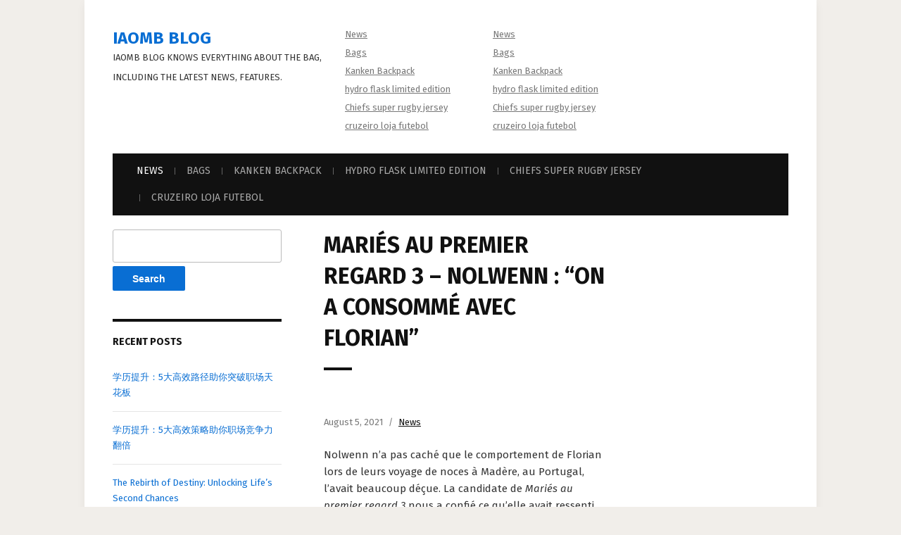

--- FILE ---
content_type: text/html; charset=UTF-8
request_url: https://iaomb.com/maries-au-premier-regard-3-nolwenn-on-a-consomme-avec-florian/
body_size: 9745
content:
<!DOCTYPE html>
<!--[if IE 7 | IE 8]>
<html class="ie" lang="en-US">
<![endif]-->
<!--[if !(IE 7) | !(IE 8)  ]><!-->
<html lang="en-US">
<!--<![endif]-->
<head>
	<meta charset="UTF-8" />
	<meta http-equiv="X-UA-Compatible" content="IE=edge" />
	<meta name="viewport" content="width=device-width, initial-scale=1.0" />
<link rel="profile" href="https://gmpg.org/xfn/11" />
	<title>Mariés au premier regard 3 &#8211; Nolwenn : &#8220;On a consommé avec Florian&#8221; &#8211; Iaomb Blog</title>
<meta name='robots' content='max-image-preview:large' />
<link rel='dns-prefetch' href='//fonts.googleapis.com' />
<link rel="alternate" type="application/rss+xml" title="Iaomb Blog &raquo; Feed" href="https://iaomb.com/feed/" />
<link rel="alternate" type="application/rss+xml" title="Iaomb Blog &raquo; Comments Feed" href="https://iaomb.com/comments/feed/" />
<link rel="alternate" title="oEmbed (JSON)" type="application/json+oembed" href="https://iaomb.com/wp-json/oembed/1.0/embed?url=https%3A%2F%2Fiaomb.com%2Fmaries-au-premier-regard-3-nolwenn-on-a-consomme-avec-florian%2F" />
<link rel="alternate" title="oEmbed (XML)" type="text/xml+oembed" href="https://iaomb.com/wp-json/oembed/1.0/embed?url=https%3A%2F%2Fiaomb.com%2Fmaries-au-premier-regard-3-nolwenn-on-a-consomme-avec-florian%2F&#038;format=xml" />
<style id='wp-img-auto-sizes-contain-inline-css' type='text/css'>
img:is([sizes=auto i],[sizes^="auto," i]){contain-intrinsic-size:3000px 1500px}
/*# sourceURL=wp-img-auto-sizes-contain-inline-css */
</style>
<style id='wp-emoji-styles-inline-css' type='text/css'>

	img.wp-smiley, img.emoji {
		display: inline !important;
		border: none !important;
		box-shadow: none !important;
		height: 1em !important;
		width: 1em !important;
		margin: 0 0.07em !important;
		vertical-align: -0.1em !important;
		background: none !important;
		padding: 0 !important;
	}
/*# sourceURL=wp-emoji-styles-inline-css */
</style>
<style id='wp-block-library-inline-css' type='text/css'>
:root{--wp-block-synced-color:#7a00df;--wp-block-synced-color--rgb:122,0,223;--wp-bound-block-color:var(--wp-block-synced-color);--wp-editor-canvas-background:#ddd;--wp-admin-theme-color:#007cba;--wp-admin-theme-color--rgb:0,124,186;--wp-admin-theme-color-darker-10:#006ba1;--wp-admin-theme-color-darker-10--rgb:0,107,160.5;--wp-admin-theme-color-darker-20:#005a87;--wp-admin-theme-color-darker-20--rgb:0,90,135;--wp-admin-border-width-focus:2px}@media (min-resolution:192dpi){:root{--wp-admin-border-width-focus:1.5px}}.wp-element-button{cursor:pointer}:root .has-very-light-gray-background-color{background-color:#eee}:root .has-very-dark-gray-background-color{background-color:#313131}:root .has-very-light-gray-color{color:#eee}:root .has-very-dark-gray-color{color:#313131}:root .has-vivid-green-cyan-to-vivid-cyan-blue-gradient-background{background:linear-gradient(135deg,#00d084,#0693e3)}:root .has-purple-crush-gradient-background{background:linear-gradient(135deg,#34e2e4,#4721fb 50%,#ab1dfe)}:root .has-hazy-dawn-gradient-background{background:linear-gradient(135deg,#faaca8,#dad0ec)}:root .has-subdued-olive-gradient-background{background:linear-gradient(135deg,#fafae1,#67a671)}:root .has-atomic-cream-gradient-background{background:linear-gradient(135deg,#fdd79a,#004a59)}:root .has-nightshade-gradient-background{background:linear-gradient(135deg,#330968,#31cdcf)}:root .has-midnight-gradient-background{background:linear-gradient(135deg,#020381,#2874fc)}:root{--wp--preset--font-size--normal:16px;--wp--preset--font-size--huge:42px}.has-regular-font-size{font-size:1em}.has-larger-font-size{font-size:2.625em}.has-normal-font-size{font-size:var(--wp--preset--font-size--normal)}.has-huge-font-size{font-size:var(--wp--preset--font-size--huge)}.has-text-align-center{text-align:center}.has-text-align-left{text-align:left}.has-text-align-right{text-align:right}.has-fit-text{white-space:nowrap!important}#end-resizable-editor-section{display:none}.aligncenter{clear:both}.items-justified-left{justify-content:flex-start}.items-justified-center{justify-content:center}.items-justified-right{justify-content:flex-end}.items-justified-space-between{justify-content:space-between}.screen-reader-text{border:0;clip-path:inset(50%);height:1px;margin:-1px;overflow:hidden;padding:0;position:absolute;width:1px;word-wrap:normal!important}.screen-reader-text:focus{background-color:#ddd;clip-path:none;color:#444;display:block;font-size:1em;height:auto;left:5px;line-height:normal;padding:15px 23px 14px;text-decoration:none;top:5px;width:auto;z-index:100000}html :where(.has-border-color){border-style:solid}html :where([style*=border-top-color]){border-top-style:solid}html :where([style*=border-right-color]){border-right-style:solid}html :where([style*=border-bottom-color]){border-bottom-style:solid}html :where([style*=border-left-color]){border-left-style:solid}html :where([style*=border-width]){border-style:solid}html :where([style*=border-top-width]){border-top-style:solid}html :where([style*=border-right-width]){border-right-style:solid}html :where([style*=border-bottom-width]){border-bottom-style:solid}html :where([style*=border-left-width]){border-left-style:solid}html :where(img[class*=wp-image-]){height:auto;max-width:100%}:where(figure){margin:0 0 1em}html :where(.is-position-sticky){--wp-admin--admin-bar--position-offset:var(--wp-admin--admin-bar--height,0px)}@media screen and (max-width:600px){html :where(.is-position-sticky){--wp-admin--admin-bar--position-offset:0px}}

/*# sourceURL=wp-block-library-inline-css */
</style><style id='global-styles-inline-css' type='text/css'>
:root{--wp--preset--aspect-ratio--square: 1;--wp--preset--aspect-ratio--4-3: 4/3;--wp--preset--aspect-ratio--3-4: 3/4;--wp--preset--aspect-ratio--3-2: 3/2;--wp--preset--aspect-ratio--2-3: 2/3;--wp--preset--aspect-ratio--16-9: 16/9;--wp--preset--aspect-ratio--9-16: 9/16;--wp--preset--color--black: #000000;--wp--preset--color--cyan-bluish-gray: #abb8c3;--wp--preset--color--white: #ffffff;--wp--preset--color--pale-pink: #f78da7;--wp--preset--color--vivid-red: #cf2e2e;--wp--preset--color--luminous-vivid-orange: #ff6900;--wp--preset--color--luminous-vivid-amber: #fcb900;--wp--preset--color--light-green-cyan: #7bdcb5;--wp--preset--color--vivid-green-cyan: #00d084;--wp--preset--color--pale-cyan-blue: #8ed1fc;--wp--preset--color--vivid-cyan-blue: #0693e3;--wp--preset--color--vivid-purple: #9b51e0;--wp--preset--gradient--vivid-cyan-blue-to-vivid-purple: linear-gradient(135deg,rgb(6,147,227) 0%,rgb(155,81,224) 100%);--wp--preset--gradient--light-green-cyan-to-vivid-green-cyan: linear-gradient(135deg,rgb(122,220,180) 0%,rgb(0,208,130) 100%);--wp--preset--gradient--luminous-vivid-amber-to-luminous-vivid-orange: linear-gradient(135deg,rgb(252,185,0) 0%,rgb(255,105,0) 100%);--wp--preset--gradient--luminous-vivid-orange-to-vivid-red: linear-gradient(135deg,rgb(255,105,0) 0%,rgb(207,46,46) 100%);--wp--preset--gradient--very-light-gray-to-cyan-bluish-gray: linear-gradient(135deg,rgb(238,238,238) 0%,rgb(169,184,195) 100%);--wp--preset--gradient--cool-to-warm-spectrum: linear-gradient(135deg,rgb(74,234,220) 0%,rgb(151,120,209) 20%,rgb(207,42,186) 40%,rgb(238,44,130) 60%,rgb(251,105,98) 80%,rgb(254,248,76) 100%);--wp--preset--gradient--blush-light-purple: linear-gradient(135deg,rgb(255,206,236) 0%,rgb(152,150,240) 100%);--wp--preset--gradient--blush-bordeaux: linear-gradient(135deg,rgb(254,205,165) 0%,rgb(254,45,45) 50%,rgb(107,0,62) 100%);--wp--preset--gradient--luminous-dusk: linear-gradient(135deg,rgb(255,203,112) 0%,rgb(199,81,192) 50%,rgb(65,88,208) 100%);--wp--preset--gradient--pale-ocean: linear-gradient(135deg,rgb(255,245,203) 0%,rgb(182,227,212) 50%,rgb(51,167,181) 100%);--wp--preset--gradient--electric-grass: linear-gradient(135deg,rgb(202,248,128) 0%,rgb(113,206,126) 100%);--wp--preset--gradient--midnight: linear-gradient(135deg,rgb(2,3,129) 0%,rgb(40,116,252) 100%);--wp--preset--font-size--small: 13px;--wp--preset--font-size--medium: 20px;--wp--preset--font-size--large: 36px;--wp--preset--font-size--x-large: 42px;--wp--preset--spacing--20: 0.44rem;--wp--preset--spacing--30: 0.67rem;--wp--preset--spacing--40: 1rem;--wp--preset--spacing--50: 1.5rem;--wp--preset--spacing--60: 2.25rem;--wp--preset--spacing--70: 3.38rem;--wp--preset--spacing--80: 5.06rem;--wp--preset--shadow--natural: 6px 6px 9px rgba(0, 0, 0, 0.2);--wp--preset--shadow--deep: 12px 12px 50px rgba(0, 0, 0, 0.4);--wp--preset--shadow--sharp: 6px 6px 0px rgba(0, 0, 0, 0.2);--wp--preset--shadow--outlined: 6px 6px 0px -3px rgb(255, 255, 255), 6px 6px rgb(0, 0, 0);--wp--preset--shadow--crisp: 6px 6px 0px rgb(0, 0, 0);}:where(.is-layout-flex){gap: 0.5em;}:where(.is-layout-grid){gap: 0.5em;}body .is-layout-flex{display: flex;}.is-layout-flex{flex-wrap: wrap;align-items: center;}.is-layout-flex > :is(*, div){margin: 0;}body .is-layout-grid{display: grid;}.is-layout-grid > :is(*, div){margin: 0;}:where(.wp-block-columns.is-layout-flex){gap: 2em;}:where(.wp-block-columns.is-layout-grid){gap: 2em;}:where(.wp-block-post-template.is-layout-flex){gap: 1.25em;}:where(.wp-block-post-template.is-layout-grid){gap: 1.25em;}.has-black-color{color: var(--wp--preset--color--black) !important;}.has-cyan-bluish-gray-color{color: var(--wp--preset--color--cyan-bluish-gray) !important;}.has-white-color{color: var(--wp--preset--color--white) !important;}.has-pale-pink-color{color: var(--wp--preset--color--pale-pink) !important;}.has-vivid-red-color{color: var(--wp--preset--color--vivid-red) !important;}.has-luminous-vivid-orange-color{color: var(--wp--preset--color--luminous-vivid-orange) !important;}.has-luminous-vivid-amber-color{color: var(--wp--preset--color--luminous-vivid-amber) !important;}.has-light-green-cyan-color{color: var(--wp--preset--color--light-green-cyan) !important;}.has-vivid-green-cyan-color{color: var(--wp--preset--color--vivid-green-cyan) !important;}.has-pale-cyan-blue-color{color: var(--wp--preset--color--pale-cyan-blue) !important;}.has-vivid-cyan-blue-color{color: var(--wp--preset--color--vivid-cyan-blue) !important;}.has-vivid-purple-color{color: var(--wp--preset--color--vivid-purple) !important;}.has-black-background-color{background-color: var(--wp--preset--color--black) !important;}.has-cyan-bluish-gray-background-color{background-color: var(--wp--preset--color--cyan-bluish-gray) !important;}.has-white-background-color{background-color: var(--wp--preset--color--white) !important;}.has-pale-pink-background-color{background-color: var(--wp--preset--color--pale-pink) !important;}.has-vivid-red-background-color{background-color: var(--wp--preset--color--vivid-red) !important;}.has-luminous-vivid-orange-background-color{background-color: var(--wp--preset--color--luminous-vivid-orange) !important;}.has-luminous-vivid-amber-background-color{background-color: var(--wp--preset--color--luminous-vivid-amber) !important;}.has-light-green-cyan-background-color{background-color: var(--wp--preset--color--light-green-cyan) !important;}.has-vivid-green-cyan-background-color{background-color: var(--wp--preset--color--vivid-green-cyan) !important;}.has-pale-cyan-blue-background-color{background-color: var(--wp--preset--color--pale-cyan-blue) !important;}.has-vivid-cyan-blue-background-color{background-color: var(--wp--preset--color--vivid-cyan-blue) !important;}.has-vivid-purple-background-color{background-color: var(--wp--preset--color--vivid-purple) !important;}.has-black-border-color{border-color: var(--wp--preset--color--black) !important;}.has-cyan-bluish-gray-border-color{border-color: var(--wp--preset--color--cyan-bluish-gray) !important;}.has-white-border-color{border-color: var(--wp--preset--color--white) !important;}.has-pale-pink-border-color{border-color: var(--wp--preset--color--pale-pink) !important;}.has-vivid-red-border-color{border-color: var(--wp--preset--color--vivid-red) !important;}.has-luminous-vivid-orange-border-color{border-color: var(--wp--preset--color--luminous-vivid-orange) !important;}.has-luminous-vivid-amber-border-color{border-color: var(--wp--preset--color--luminous-vivid-amber) !important;}.has-light-green-cyan-border-color{border-color: var(--wp--preset--color--light-green-cyan) !important;}.has-vivid-green-cyan-border-color{border-color: var(--wp--preset--color--vivid-green-cyan) !important;}.has-pale-cyan-blue-border-color{border-color: var(--wp--preset--color--pale-cyan-blue) !important;}.has-vivid-cyan-blue-border-color{border-color: var(--wp--preset--color--vivid-cyan-blue) !important;}.has-vivid-purple-border-color{border-color: var(--wp--preset--color--vivid-purple) !important;}.has-vivid-cyan-blue-to-vivid-purple-gradient-background{background: var(--wp--preset--gradient--vivid-cyan-blue-to-vivid-purple) !important;}.has-light-green-cyan-to-vivid-green-cyan-gradient-background{background: var(--wp--preset--gradient--light-green-cyan-to-vivid-green-cyan) !important;}.has-luminous-vivid-amber-to-luminous-vivid-orange-gradient-background{background: var(--wp--preset--gradient--luminous-vivid-amber-to-luminous-vivid-orange) !important;}.has-luminous-vivid-orange-to-vivid-red-gradient-background{background: var(--wp--preset--gradient--luminous-vivid-orange-to-vivid-red) !important;}.has-very-light-gray-to-cyan-bluish-gray-gradient-background{background: var(--wp--preset--gradient--very-light-gray-to-cyan-bluish-gray) !important;}.has-cool-to-warm-spectrum-gradient-background{background: var(--wp--preset--gradient--cool-to-warm-spectrum) !important;}.has-blush-light-purple-gradient-background{background: var(--wp--preset--gradient--blush-light-purple) !important;}.has-blush-bordeaux-gradient-background{background: var(--wp--preset--gradient--blush-bordeaux) !important;}.has-luminous-dusk-gradient-background{background: var(--wp--preset--gradient--luminous-dusk) !important;}.has-pale-ocean-gradient-background{background: var(--wp--preset--gradient--pale-ocean) !important;}.has-electric-grass-gradient-background{background: var(--wp--preset--gradient--electric-grass) !important;}.has-midnight-gradient-background{background: var(--wp--preset--gradient--midnight) !important;}.has-small-font-size{font-size: var(--wp--preset--font-size--small) !important;}.has-medium-font-size{font-size: var(--wp--preset--font-size--medium) !important;}.has-large-font-size{font-size: var(--wp--preset--font-size--large) !important;}.has-x-large-font-size{font-size: var(--wp--preset--font-size--x-large) !important;}
/*# sourceURL=global-styles-inline-css */
</style>

<style id='classic-theme-styles-inline-css' type='text/css'>
/*! This file is auto-generated */
.wp-block-button__link{color:#fff;background-color:#32373c;border-radius:9999px;box-shadow:none;text-decoration:none;padding:calc(.667em + 2px) calc(1.333em + 2px);font-size:1.125em}.wp-block-file__button{background:#32373c;color:#fff;text-decoration:none}
/*# sourceURL=/wp-includes/css/classic-themes.min.css */
</style>
<link rel='stylesheet' id='museo-style-css' href='https://iaomb.com/wp-content/themes/museo/style.css?ver=6.9' type='text/css' media='all' />
<link rel='stylesheet' id='font-awesome-css' href='https://iaomb.com/wp-content/themes/museo/css/font-awesome.min.css?ver=4.7.0' type='text/css' media='all' />
<link rel='stylesheet' id='museo-webfonts-css' href='//fonts.googleapis.com/css?family=Fira+Sans%3A400%2C400i%2C700%2C700i&#038;subset=latin%2Clatin-ext' type='text/css' media='all' />
<script type="text/javascript" src="https://iaomb.com/wp-includes/js/jquery/jquery.min.js?ver=3.7.1" id="jquery-core-js"></script>
<script type="text/javascript" src="https://iaomb.com/wp-includes/js/jquery/jquery-migrate.min.js?ver=3.4.1" id="jquery-migrate-js"></script>
<script type="text/javascript" src="https://iaomb.com/wp-content/themes/museo/js/jquery.slicknav.min.js?ver=1" id="jquery-slicknav-js"></script>
<script type="text/javascript" src="https://iaomb.com/wp-content/themes/museo/js/superfish.min.js?ver=1" id="jquery-superfish-js"></script>
<link rel="https://api.w.org/" href="https://iaomb.com/wp-json/" /><link rel="alternate" title="JSON" type="application/json" href="https://iaomb.com/wp-json/wp/v2/posts/11896" /><link rel="EditURI" type="application/rsd+xml" title="RSD" href="https://iaomb.com/xmlrpc.php?rsd" />
<meta name="generator" content="WordPress 6.9" />
<link rel="canonical" href="https://iaomb.com/maries-au-premier-regard-3-nolwenn-on-a-consomme-avec-florian/" />
<link rel='shortlink' href='https://iaomb.com/?p=11896' />
<style type="text/css">.recentcomments a{display:inline !important;padding:0 !important;margin:0 !important;}</style>
</head>

<body class="wp-singular post-template-default single single-post postid-11896 single-format-standard wp-theme-museo page-sidebar-both page-header-default">

<div id="container">

	<div class="site-wrapper-all site-wrapper-boxed">

		<header id="site-masthead" class="site-section site-section-masthead">
			<div class="site-section-wrapper site-section-wrapper-masthead">
				<div id="site-logo">					<p class="site-title"><a href="https://iaomb.com/" rel="home">Iaomb Blog</a></p>
					<p class="site-description">Iaomb Blog knows everything about the bag, including the latest news, features.</p>
				</div><!-- #site-logo --><div class="site-header-menus"><nav id="site-secondary-nav-1" class="site-secondary-nav">
					<ul id="site-secondary-menu-1" class=""><li id="menu-item-5104" class="menu-item menu-item-type-taxonomy menu-item-object-category current-post-ancestor current-menu-parent current-post-parent menu-item-5104"><a href="https://iaomb.com/category/news/">News</a></li>
<li id="menu-item-5105" class="menu-item menu-item-type-taxonomy menu-item-object-category menu-item-5105"><a href="https://iaomb.com/category/bags/">Bags</a></li>
<li id="menu-item-5106" class="menu-item menu-item-type-custom menu-item-object-custom menu-item-5106"><a href="https://www.kankenbags.com/cheap-kanken-backpack">Kanken Backpack</a></li>
<li id="menu-item-11192" class="menu-item menu-item-type-custom menu-item-object-custom menu-item-11192"><a href="https://www.ihydroshop.com/hydration/limited-edition">hydro flask limited edition</a></li>
<li id="menu-item-13119" class="menu-item menu-item-type-custom menu-item-object-custom menu-item-13119"><a href="https://www.isuperrugby.com/chiefs-super-rugby.html">Chiefs super rugby jersey</a></li>
<li id="menu-item-13831" class="menu-item menu-item-type-custom menu-item-object-custom menu-item-13831"><a href="https://www.cbflojafutebol.com/cruzeiro.html">cruzeiro loja futebol</a></li>
</ul>				</nav><!-- #site-secondary-nav --><nav id="site-secondary-nav-2" class="site-secondary-nav">
					<ul id="site-secondary-menu-2" class=""><li class="menu-item menu-item-type-taxonomy menu-item-object-category current-post-ancestor current-menu-parent current-post-parent menu-item-5104"><a href="https://iaomb.com/category/news/">News</a></li>
<li class="menu-item menu-item-type-taxonomy menu-item-object-category menu-item-5105"><a href="https://iaomb.com/category/bags/">Bags</a></li>
<li class="menu-item menu-item-type-custom menu-item-object-custom menu-item-5106"><a href="https://www.kankenbags.com/cheap-kanken-backpack">Kanken Backpack</a></li>
<li class="menu-item menu-item-type-custom menu-item-object-custom menu-item-11192"><a href="https://www.ihydroshop.com/hydration/limited-edition">hydro flask limited edition</a></li>
<li class="menu-item menu-item-type-custom menu-item-object-custom menu-item-13119"><a href="https://www.isuperrugby.com/chiefs-super-rugby.html">Chiefs super rugby jersey</a></li>
<li class="menu-item menu-item-type-custom menu-item-object-custom menu-item-13831"><a href="https://www.cbflojafutebol.com/cruzeiro.html">cruzeiro loja futebol</a></li>
</ul>					</nav><!-- #site-secondary-nav --></div><!-- ws fix
				-->			</div><!-- .site-section-wrapper .site-section-wrapper-masthead -->
		</header><!-- #site-masthead .site-section-masthead -->
				<nav id="site-primary-nav">
			<div class="site-section-wrapper site-section-wrapper-primary-menu">
				<div class="navbar-header">

				<div id="menu-main-slick" class="menu-home-container"><ul id="menu-slide-in" class="menu"><li class="menu-item menu-item-type-taxonomy menu-item-object-category current-post-ancestor current-menu-parent current-post-parent menu-item-5104"><a href="https://iaomb.com/category/news/">News</a></li>
<li class="menu-item menu-item-type-taxonomy menu-item-object-category menu-item-5105"><a href="https://iaomb.com/category/bags/">Bags</a></li>
<li class="menu-item menu-item-type-custom menu-item-object-custom menu-item-5106"><a href="https://www.kankenbags.com/cheap-kanken-backpack">Kanken Backpack</a></li>
<li class="menu-item menu-item-type-custom menu-item-object-custom menu-item-11192"><a href="https://www.ihydroshop.com/hydration/limited-edition">hydro flask limited edition</a></li>
<li class="menu-item menu-item-type-custom menu-item-object-custom menu-item-13119"><a href="https://www.isuperrugby.com/chiefs-super-rugby.html">Chiefs super rugby jersey</a></li>
<li class="menu-item menu-item-type-custom menu-item-object-custom menu-item-13831"><a href="https://www.cbflojafutebol.com/cruzeiro.html">cruzeiro loja futebol</a></li>
</ul></div>
			</div><!-- .navbar-header --><ul id="site-primary-menu" class="large-nav sf-menu mobile-menu clearfix"><li class="menu-item menu-item-type-taxonomy menu-item-object-category current-post-ancestor current-menu-parent current-post-parent menu-item-5104"><a href="https://iaomb.com/category/news/">News</a></li>
<li class="menu-item menu-item-type-taxonomy menu-item-object-category menu-item-5105"><a href="https://iaomb.com/category/bags/">Bags</a></li>
<li class="menu-item menu-item-type-custom menu-item-object-custom menu-item-5106"><a href="https://www.kankenbags.com/cheap-kanken-backpack">Kanken Backpack</a></li>
<li class="menu-item menu-item-type-custom menu-item-object-custom menu-item-11192"><a href="https://www.ihydroshop.com/hydration/limited-edition">hydro flask limited edition</a></li>
<li class="menu-item menu-item-type-custom menu-item-object-custom menu-item-13119"><a href="https://www.isuperrugby.com/chiefs-super-rugby.html">Chiefs super rugby jersey</a></li>
<li class="menu-item menu-item-type-custom menu-item-object-custom menu-item-13831"><a href="https://www.cbflojafutebol.com/cruzeiro.html">cruzeiro loja futebol</a></li>
</ul></div><!-- .site-section-wrapper .site-section-wrapper-primary-menu -->
		</nav><!-- #site-primary-nav -->
<main id="site-main">

	<div class="site-section-wrapper site-section-wrapper-main">

			<div id="site-page-columns">

			<div id="site-aside-primary" class="site-column site-column-aside">
			<div class="site-column-wrapper site-aside-wrapper clearfix">

				<div class="widget widget_search clearfix" id="search-2"><form role="search" method="get" id="searchform" class="searchform" action="https://iaomb.com/">
				<div>
					<label class="screen-reader-text" for="s">Search for:</label>
					<input type="text" value="" name="s" id="s" />
					<input type="submit" id="searchsubmit" value="Search" />
				</div>
			</form></div>
		<div class="widget widget_recent_entries clearfix" id="recent-posts-2">
		<p class="widget-title">Recent Posts</p>
		<ul>
											<li>
					<a href="https://iaomb.com/%e5%ad%a6%e5%8e%86%e6%8f%90%e5%8d%87%ef%bc%9a5%e5%a4%a7%e9%ab%98%e6%95%88%e8%b7%af%e5%be%84%e5%8a%a9%e4%bd%a0%e7%aa%81%e7%a0%b4%e8%81%8c%e5%9c%ba%e5%a4%a9%e8%8a%b1%e6%9d%bf/">学历提升：5大高效路径助你突破职场天花板</a>
									</li>
											<li>
					<a href="https://iaomb.com/%e5%ad%a6%e5%8e%86%e6%8f%90%e5%8d%87%ef%bc%9a5%e5%a4%a7%e9%ab%98%e6%95%88%e7%ad%96%e7%95%a5%e5%8a%a9%e4%bd%a0%e8%81%8c%e5%9c%ba%e7%ab%9e%e4%ba%89%e5%8a%9b%e7%bf%bb%e5%80%8d/">学历提升：5大高效策略助你职场竞争力翻倍</a>
									</li>
											<li>
					<a href="https://iaomb.com/the-rebirth-of-destiny-unlocking-lifes-second-chances/">The Rebirth of Destiny: Unlocking Life&#8217;s Second Chances</a>
									</li>
											<li>
					<a href="https://iaomb.com/style-ai-revolutionizing-design-with-artificial-intelligence/">Style AI: Revolutionizing Design with Artificial Intelligence</a>
									</li>
											<li>
					<a href="https://iaomb.com/style-ai-the-future-of-personalized-design-and-creativity/">Style AI: The Future of Personalized Design and Creativity</a>
									</li>
					</ul>

		</div><div class="widget widget_recent_comments clearfix" id="recent-comments-2"><p class="widget-title">Recent Comments</p><ul id="recentcomments"></ul></div><div class="widget widget_archive clearfix" id="archives-2"><p class="widget-title">Archives</p>
			<ul>
					<li><a href='https://iaomb.com/2025/08/'>August 2025</a></li>
	<li><a href='https://iaomb.com/2025/06/'>June 2025</a></li>
	<li><a href='https://iaomb.com/2025/05/'>May 2025</a></li>
	<li><a href='https://iaomb.com/2025/04/'>April 2025</a></li>
	<li><a href='https://iaomb.com/2025/03/'>March 2025</a></li>
	<li><a href='https://iaomb.com/2025/02/'>February 2025</a></li>
	<li><a href='https://iaomb.com/2025/01/'>January 2025</a></li>
	<li><a href='https://iaomb.com/2024/12/'>December 2024</a></li>
	<li><a href='https://iaomb.com/2024/11/'>November 2024</a></li>
	<li><a href='https://iaomb.com/2024/10/'>October 2024</a></li>
	<li><a href='https://iaomb.com/2024/09/'>September 2024</a></li>
	<li><a href='https://iaomb.com/2024/08/'>August 2024</a></li>
	<li><a href='https://iaomb.com/2024/07/'>July 2024</a></li>
	<li><a href='https://iaomb.com/2024/06/'>June 2024</a></li>
	<li><a href='https://iaomb.com/2024/05/'>May 2024</a></li>
	<li><a href='https://iaomb.com/2024/04/'>April 2024</a></li>
	<li><a href='https://iaomb.com/2024/03/'>March 2024</a></li>
	<li><a href='https://iaomb.com/2024/02/'>February 2024</a></li>
	<li><a href='https://iaomb.com/2024/01/'>January 2024</a></li>
	<li><a href='https://iaomb.com/2023/12/'>December 2023</a></li>
	<li><a href='https://iaomb.com/2023/11/'>November 2023</a></li>
	<li><a href='https://iaomb.com/2023/10/'>October 2023</a></li>
	<li><a href='https://iaomb.com/2023/08/'>August 2023</a></li>
	<li><a href='https://iaomb.com/2023/07/'>July 2023</a></li>
	<li><a href='https://iaomb.com/2023/06/'>June 2023</a></li>
	<li><a href='https://iaomb.com/2023/04/'>April 2023</a></li>
	<li><a href='https://iaomb.com/2023/03/'>March 2023</a></li>
	<li><a href='https://iaomb.com/2023/02/'>February 2023</a></li>
	<li><a href='https://iaomb.com/2023/01/'>January 2023</a></li>
	<li><a href='https://iaomb.com/2022/12/'>December 2022</a></li>
	<li><a href='https://iaomb.com/2022/11/'>November 2022</a></li>
	<li><a href='https://iaomb.com/2022/10/'>October 2022</a></li>
	<li><a href='https://iaomb.com/2022/09/'>September 2022</a></li>
	<li><a href='https://iaomb.com/2022/08/'>August 2022</a></li>
	<li><a href='https://iaomb.com/2022/07/'>July 2022</a></li>
	<li><a href='https://iaomb.com/2022/06/'>June 2022</a></li>
	<li><a href='https://iaomb.com/2022/05/'>May 2022</a></li>
	<li><a href='https://iaomb.com/2022/04/'>April 2022</a></li>
	<li><a href='https://iaomb.com/2022/03/'>March 2022</a></li>
	<li><a href='https://iaomb.com/2022/02/'>February 2022</a></li>
	<li><a href='https://iaomb.com/2022/01/'>January 2022</a></li>
	<li><a href='https://iaomb.com/2021/12/'>December 2021</a></li>
	<li><a href='https://iaomb.com/2021/10/'>October 2021</a></li>
	<li><a href='https://iaomb.com/2021/09/'>September 2021</a></li>
	<li><a href='https://iaomb.com/2021/08/'>August 2021</a></li>
	<li><a href='https://iaomb.com/2021/07/'>July 2021</a></li>
	<li><a href='https://iaomb.com/2021/06/'>June 2021</a></li>
	<li><a href='https://iaomb.com/2021/05/'>May 2021</a></li>
	<li><a href='https://iaomb.com/2021/04/'>April 2021</a></li>
	<li><a href='https://iaomb.com/2021/03/'>March 2021</a></li>
	<li><a href='https://iaomb.com/2021/02/'>February 2021</a></li>
	<li><a href='https://iaomb.com/2021/01/'>January 2021</a></li>
	<li><a href='https://iaomb.com/2020/12/'>December 2020</a></li>
	<li><a href='https://iaomb.com/2020/11/'>November 2020</a></li>
	<li><a href='https://iaomb.com/2020/10/'>October 2020</a></li>
	<li><a href='https://iaomb.com/2020/09/'>September 2020</a></li>
	<li><a href='https://iaomb.com/2020/08/'>August 2020</a></li>
	<li><a href='https://iaomb.com/2020/07/'>July 2020</a></li>
	<li><a href='https://iaomb.com/2020/06/'>June 2020</a></li>
	<li><a href='https://iaomb.com/2020/05/'>May 2020</a></li>
	<li><a href='https://iaomb.com/2020/04/'>April 2020</a></li>
	<li><a href='https://iaomb.com/2020/03/'>March 2020</a></li>
	<li><a href='https://iaomb.com/2020/02/'>February 2020</a></li>
	<li><a href='https://iaomb.com/2020/01/'>January 2020</a></li>
	<li><a href='https://iaomb.com/2019/12/'>December 2019</a></li>
	<li><a href='https://iaomb.com/2019/11/'>November 2019</a></li>
	<li><a href='https://iaomb.com/2019/10/'>October 2019</a></li>
	<li><a href='https://iaomb.com/2019/09/'>September 2019</a></li>
	<li><a href='https://iaomb.com/2019/08/'>August 2019</a></li>
	<li><a href='https://iaomb.com/2019/07/'>July 2019</a></li>
	<li><a href='https://iaomb.com/2019/06/'>June 2019</a></li>
	<li><a href='https://iaomb.com/2019/05/'>May 2019</a></li>
	<li><a href='https://iaomb.com/2019/04/'>April 2019</a></li>
	<li><a href='https://iaomb.com/2019/03/'>March 2019</a></li>
			</ul>

			</div><div class="widget widget_categories clearfix" id="categories-2"><p class="widget-title">Categories</p>
			<ul>
					<li class="cat-item cat-item-4"><a href="https://iaomb.com/category/bags/">Bags</a>
</li>
	<li class="cat-item cat-item-1"><a href="https://iaomb.com/category/news/">News</a>
</li>
			</ul>

			</div><div class="widget widget_meta clearfix" id="meta-2"><p class="widget-title">Meta</p>
		<ul>
						<li><a href="https://iaomb.com/wp-login.php">Log in</a></li>
			<li><a href="https://iaomb.com/feed/">Entries feed</a></li>
			<li><a href="https://iaomb.com/comments/feed/">Comments feed</a></li>

			<li><a href="https://wordpress.org/">WordPress.org</a></li>
		</ul>

		</div>
			</div><!-- .site-column-wrapper .site-aside-wrapper .clearfix -->
		</div><!-- #site-aside-primary .site-column site-column-aside --><!-- ws fix

			--><div id="site-column-main" class="site-column site-column-main">
				
				<div class="site-column-main-wrapper clearfix">

					<div id="site-column-content" class="site-column site-column-content"><div class="site-column-wrapper site-column-content-wrapper"><h1 class="page-title">Mariés au premier regard 3 &#8211; Nolwenn : &#8220;On a consommé avec Florian&#8221;</h1><p class="entry-tagline"><span class="post-meta-span"><time datetime="2021-08-05" pubdate>August 5, 2021</time></span><span class="post-meta-span category"><a href="https://iaomb.com/category/news/" rel="category tag">News</a></span></p><!-- .entry-tagline --><div class="entry-content"><p>Nolwenn n&#8217;a pas caché que le comportement de Florian lors de leurs voyage de noces à Madère, au Portugal, l&#8217;avait beaucoup déçue. La candidate de <em>Mariés au premier regard 3</em> nous a confié ce qu&#8217;elle avait ressenti en voyant qu&#8217;il était plutôt distant et a évoqué son côté catégorique. Malgré tout, la chargée de clientèle dans l&#8217;immobilier de 31 ans a eu envie d&#8217;y croire lors de leur retour à Toulouse comme elle nous l&#8217;a expliqué. Mais elle s&#8217;est vite rendue à l&#8217;évidence.</p>
</p>
<p><strong>Appréhendais-tu le retour en France ?</strong></p>
<p>J&#8217;attendais beaucoup du retour à Toulouse. À un moment, j&#8217;avais tellement de doutes qu&#8217;en <em>off</em>, je lui ai demandé s&#8217;il voulait continuer notre histoire, sinon, on arrêtait tout. Et il m&#8217;a répondu qu&#8217;il fallait que j&#8217;attende, que c&#8217;était à cause des caméras et qu&#8217;à notre retour à Toulouse, ce serait complètement différent, qu&#8217;on commencerait vraiment une histoire ensemble. Du coup, je me suis dit que j&#8217;allais voir et j&#8217;avais quand même pas mal d&#8217;attentes. Sauf que je n&#8217;ai pas du tout eu ce que j&#8217;attendais. Au retour, je n&#8217;avais pas beaucoup de nouvelles. Le peu d&#8217;échanges téléphoniques qu&#8217;on avait était platonique. À Madère, il ne s&#8217;est pas rien passé, on a quand même consommé. Il ne voulait pas me traiter comme une conquête, mais en étant distant et en n&#8217;ayant aucune attention à notre retour à Toulouse&#8230; voilà quoi.</p>
</p>
<p><strong>Comment s&#8217;est passé votre retour exactement ?</strong></p>
<p>On a eu un souci de vol, donc on est rentrés le mardi. Le soir, je lui avais envoyé un petit message et je n&#8217;ai eu de réponse que le lendemain midi. Ensuite, on a échangé par textos, je dirais peut-être au moins une fois par jour, mais à chaque fois, ça traitait de l&#8217;organisation, des caméras&#8230; À aucun moment, on ne parlait de nous. Et plus ça allait, plus je sentais qu&#8217;il voulait m&#8217;emmener sur un terrain sur lequel je n&#8217;avais pas forcément envie d&#8217;aller. Je sentais bien qu&#8217;il voulait qu&#8217;on dise qu&#8217;on avait des doutes tous les deux, qu&#8217;on ne savait pas trop où on en était. Sauf que pour moi, ce n&#8217;était pas ça. J&#8217;avais des doutes le concernant, mais j&#8217;avais envie d&#8217;essayer. Je me suis posé beaucoup de questions, j&#8217;ai pesé les pour et les contre. Je me suis demandé ce qu&#8217;il avait à m&#8217;apporter. Je ne pouvais pas être mariée à quelqu&#8217;un qui pense que toutes les histoires commencent par un coup de foudre, qui est catégorique, qui pense que tout doit aller dans son sens et que tout doit être fluide. Ce n&#8217;est pas quelqu&#8217;un qui est dans la réciprocité, ni dans la générosité, à tous les niveaux d&#8217;ailleurs. Je me suis dit qu&#8217;il fallait que je me rende à l&#8217;évidence. Mais comme j&#8217;étais quand même dans une grosse machine à sensations fortes, j&#8217;ai demandé l&#8217;aide d&#8217;une experte [Estelle Dossin, NDLR]. Dans le passé, je me suis sacrifiée pas mal de fois pour les hommes et j&#8217;ai considéré que j&#8217;avais fait assez d&#8217;efforts comme ça.</p>
<p><strong>Toute reproduction interdite sans la mention de <em>Purepeople.com</em>.</strong></p>
<p>            Click Here: <a href='https://www.igaashop.com/donegal.html' title='donegal gaa jerseys'>donegal gaa jerseys</a></p>
</div><!-- .entry-content --></div><!-- .site-column-wrapper .site-column-content-wrapper --></div><!-- .#site-column-content .site-column .site-column-content --><div id="site-aside-secondary" class="site-column site-column-aside">
			<div class="site-column-wrapper site-aside-wrapper clearfix">

				
			</div><!-- .site-column-wrapper .site-aside-wrapper .clearfix -->
		</div><!-- #site-aside-secondary .site-column site-column-aside -->
				</div><!-- .site-column-wrapper .site-content-wrapper .clearfix -->
			</div><!-- #site-column-main .site-column .site-column-main -->

		</div><!-- #site-page-columns -->
	
	</div><!-- .site-section-wrapper .site-section-wrapper-main -->

</main><!-- #site-main -->
	

		<div id="site-footer-credit">
			<div class="site-section-wrapper site-section-wrapper-footer-credit">
								<p class="site-credit">Copyright &copy; 2026 Iaomb Blog. All Rights Reserved. <span class="theme-credit">Theme by <a href="https://www.academiathemes.com/" rel="nofollow,noopener" target="_blank" title="WordPress Themes for Schools and NGOs">AcademiaThemes</a></span></p>
			</div><!-- .site-section-wrapper .site-section-wrapper-footer-credit -->
		</div><!-- #site-footer-credit -->

	</div><!-- .site-wrapper-all .site-wrapper-boxed -->

</div><!-- #container -->

<script type="speculationrules">
{"prefetch":[{"source":"document","where":{"and":[{"href_matches":"/*"},{"not":{"href_matches":["/wp-*.php","/wp-admin/*","/wp-content/uploads/*","/wp-content/*","/wp-content/plugins/*","/wp-content/themes/museo/*","/*\\?(.+)"]}},{"not":{"selector_matches":"a[rel~=\"nofollow\"]"}},{"not":{"selector_matches":".no-prefetch, .no-prefetch a"}}]},"eagerness":"conservative"}]}
</script>
<script type="text/javascript" id="museo-scripts-js-extra">
/* <![CDATA[ */
var city_hallStrings = {"slicknav_menu_home":"Click for Menu"};
//# sourceURL=museo-scripts-js-extra
/* ]]> */
</script>
<script type="text/javascript" src="https://iaomb.com/wp-content/themes/museo/js/museo.js?ver=20180618" id="museo-scripts-js"></script>
<script id="wp-emoji-settings" type="application/json">
{"baseUrl":"https://s.w.org/images/core/emoji/17.0.2/72x72/","ext":".png","svgUrl":"https://s.w.org/images/core/emoji/17.0.2/svg/","svgExt":".svg","source":{"concatemoji":"https://iaomb.com/wp-includes/js/wp-emoji-release.min.js?ver=6.9"}}
</script>
<script type="module">
/* <![CDATA[ */
/*! This file is auto-generated */
const a=JSON.parse(document.getElementById("wp-emoji-settings").textContent),o=(window._wpemojiSettings=a,"wpEmojiSettingsSupports"),s=["flag","emoji"];function i(e){try{var t={supportTests:e,timestamp:(new Date).valueOf()};sessionStorage.setItem(o,JSON.stringify(t))}catch(e){}}function c(e,t,n){e.clearRect(0,0,e.canvas.width,e.canvas.height),e.fillText(t,0,0);t=new Uint32Array(e.getImageData(0,0,e.canvas.width,e.canvas.height).data);e.clearRect(0,0,e.canvas.width,e.canvas.height),e.fillText(n,0,0);const a=new Uint32Array(e.getImageData(0,0,e.canvas.width,e.canvas.height).data);return t.every((e,t)=>e===a[t])}function p(e,t){e.clearRect(0,0,e.canvas.width,e.canvas.height),e.fillText(t,0,0);var n=e.getImageData(16,16,1,1);for(let e=0;e<n.data.length;e++)if(0!==n.data[e])return!1;return!0}function u(e,t,n,a){switch(t){case"flag":return n(e,"\ud83c\udff3\ufe0f\u200d\u26a7\ufe0f","\ud83c\udff3\ufe0f\u200b\u26a7\ufe0f")?!1:!n(e,"\ud83c\udde8\ud83c\uddf6","\ud83c\udde8\u200b\ud83c\uddf6")&&!n(e,"\ud83c\udff4\udb40\udc67\udb40\udc62\udb40\udc65\udb40\udc6e\udb40\udc67\udb40\udc7f","\ud83c\udff4\u200b\udb40\udc67\u200b\udb40\udc62\u200b\udb40\udc65\u200b\udb40\udc6e\u200b\udb40\udc67\u200b\udb40\udc7f");case"emoji":return!a(e,"\ud83e\u1fac8")}return!1}function f(e,t,n,a){let r;const o=(r="undefined"!=typeof WorkerGlobalScope&&self instanceof WorkerGlobalScope?new OffscreenCanvas(300,150):document.createElement("canvas")).getContext("2d",{willReadFrequently:!0}),s=(o.textBaseline="top",o.font="600 32px Arial",{});return e.forEach(e=>{s[e]=t(o,e,n,a)}),s}function r(e){var t=document.createElement("script");t.src=e,t.defer=!0,document.head.appendChild(t)}a.supports={everything:!0,everythingExceptFlag:!0},new Promise(t=>{let n=function(){try{var e=JSON.parse(sessionStorage.getItem(o));if("object"==typeof e&&"number"==typeof e.timestamp&&(new Date).valueOf()<e.timestamp+604800&&"object"==typeof e.supportTests)return e.supportTests}catch(e){}return null}();if(!n){if("undefined"!=typeof Worker&&"undefined"!=typeof OffscreenCanvas&&"undefined"!=typeof URL&&URL.createObjectURL&&"undefined"!=typeof Blob)try{var e="postMessage("+f.toString()+"("+[JSON.stringify(s),u.toString(),c.toString(),p.toString()].join(",")+"));",a=new Blob([e],{type:"text/javascript"});const r=new Worker(URL.createObjectURL(a),{name:"wpTestEmojiSupports"});return void(r.onmessage=e=>{i(n=e.data),r.terminate(),t(n)})}catch(e){}i(n=f(s,u,c,p))}t(n)}).then(e=>{for(const n in e)a.supports[n]=e[n],a.supports.everything=a.supports.everything&&a.supports[n],"flag"!==n&&(a.supports.everythingExceptFlag=a.supports.everythingExceptFlag&&a.supports[n]);var t;a.supports.everythingExceptFlag=a.supports.everythingExceptFlag&&!a.supports.flag,a.supports.everything||((t=a.source||{}).concatemoji?r(t.concatemoji):t.wpemoji&&t.twemoji&&(r(t.twemoji),r(t.wpemoji)))});
//# sourceURL=https://iaomb.com/wp-includes/js/wp-emoji-loader.min.js
/* ]]> */
</script>
<script type="text/javascript" src="https://js.users.51.la/19904655.js"></script>
<script defer src="https://static.cloudflareinsights.com/beacon.min.js/vcd15cbe7772f49c399c6a5babf22c1241717689176015" integrity="sha512-ZpsOmlRQV6y907TI0dKBHq9Md29nnaEIPlkf84rnaERnq6zvWvPUqr2ft8M1aS28oN72PdrCzSjY4U6VaAw1EQ==" data-cf-beacon='{"version":"2024.11.0","token":"2071bc115d034abe85d8ffc7efc48854","r":1,"server_timing":{"name":{"cfCacheStatus":true,"cfEdge":true,"cfExtPri":true,"cfL4":true,"cfOrigin":true,"cfSpeedBrain":true},"location_startswith":null}}' crossorigin="anonymous"></script>
</body>
</html>